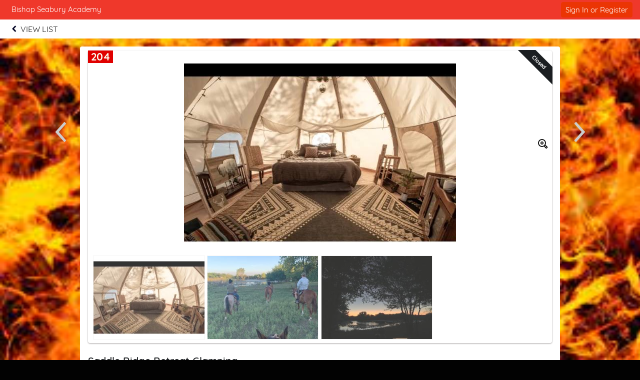

--- FILE ---
content_type: text/html; charset=UTF-8
request_url: https://e.givesmart.com/events/rEj/i/_All/k8OG/?search=
body_size: 7114
content:





















































	
	
	
	
	
	
	
	
	
	


 




	





<!DOCTYPE html>

	
	
		
	


	
	
	
	


	
	


	
	
		
		
	











<html lang="en" class="no-js">
<head>
	
		
	
	

	

		
			
				
				<script src="https://cmp.osano.com/16BetWTVxvf7jEBbA/64ab2f12-5b1c-4ffc-a5eb-ffe64de3fe5b/osano.js"></script>
				
			
		

		<script>
			window.dataLayer = [{googleAnalytics4:'null'},{customAnalytics:''}];
		</script>
		<!-- Google Tag Manager -->
		<script>
			(function(w,d,s,l,i){w[l]=w[l]||[];w[l].push({'gtm.start':
				new Date().getTime(),event:'gtm.js'});var f=d.getElementsByTagName(s)[0],
				j=d.createElement(s),dl=l!='dataLayer'?'&amp;l='+l:'';j.async=true;j.src=
				'https://www.googletagmanager.com/gtm.js?id='+i+dl;f.parentNode.insertBefore(j,f);
			})(window,document,'script','dataLayer','GTM-MLLS43D');
		</script>
	
	<!-- End Google Tag Manager -->

    
	
		
			<title>Bishop Seabury Auction &#124; Powered By GiveSmart</title>
		
		
	


	
	
		<meta property="og:title" content="Bishop Seabury Auction"/>
		<meta property="og:url" content="https://e.givesmart.com/events/rEj/" />
		<meta property="twitter:title" content="Bishop Seabury Auction"/>
		<meta property="twitter:description" content="Help Bishop Seabury Academy spread the word about Rock On Seabury!"/>
		<meta property="og:description" content="Help Bishop Seabury Academy spread the word about Rock On Seabury!"/>
	

	
		
			<meta property="og:image" content="https://s3.amazonaws.com/eventimages/events/106287/items/4800454-thumb.jpg?v=17" />
		
		
	
	<meta property="og:type" content="website"/>
	<meta property="fb:app_id" content="1494749077435519"/>
	
		
			<meta property="twitter:image" content="https://s3.amazonaws.com/eventimages/events/106287/items/4800454-thumb.jpg?v=17" />
		
		
	

	
	
	<meta charset="utf-8" />

	

	
		<meta name="viewport" content="width=device-width, initial-scale=1.0, minimum-scale=1.0,maximum-scale=1.0, user-scalable=no"/>
		<meta name="HandheldFriendly" content="true"/>
	
	

	<link rel="shortcut icon" href="/images/favicon.ico?v=3"/>
	<link rel="apple-touch-icon" sizes="57x57" href="/images/apple-icon-57x57.png"/>
	<link rel="apple-touch-icon" sizes="60x60" href="/images/apple-icon-60x60.png"/>
	<link rel="apple-touch-icon" sizes="72x72" href="/images/apple-icon-72x72.png"/>
	<link rel="apple-touch-icon" sizes="76x76" href="/images/apple-icon-76x76.png"/>
	<link rel="apple-touch-icon" sizes="114x114" href="/images/apple-icon-114x114.png"/>
	<link rel="apple-touch-icon" sizes="120x120" href="/images/apple-icon-120x120.png"/>
	<link rel="apple-touch-icon" sizes="144x144" href="/images/apple-icon-144x144.png"/>
	<link rel="apple-touch-icon" sizes="152x152" href="/images/apple-icon-152x152.png"/>
	<link rel="apple-touch-icon" sizes="180x180" href="/images/apple-icon-180x180.png"/>
	<link rel="icon" type="image/png" sizes="192x192"  href="/images/android-icon-192x192.png"/>
	<link rel="icon" type="image/png" sizes="32x32" href="/images/favicon-32x32.png?v=3"/>
	<link rel="icon" type="image/png" sizes="96x96" href="/images/favicon-96x96.png?v=3"/>
	<link rel="icon" type="image/png" sizes="16x16" href="/images/favicon-16x16.png?v=3"/>
	<script>document.documentElement.className = document.documentElement.className.replace('no-js','');</script>
	





<!--  ui-values: {pagecolor1=#020202, colorCountdown=#000, backgroundColor=#FFFFFF, pagecolor2=#6B7280, color1dark=#bf2d22, bannerTextColor=#FFFFFF, color1text=#fff, color1=#ef382b, __cachebust=28, color2=#eb3504, useBgImage=true, color1Border=#E0E0E0, color2text=#FFFFFF, color2dark=#bc2a03} -->


<link rel="stylesheet" type="text/css" href="/css/theme.css?v=7.9.7a&amp;theme=givesmart" media="screen, handheld" />

<!-- it.eventToken rEj -->

	

<link rel="stylesheet" type="text/css" href="/events/rEj/styles.css?v=28_7.9.7a" media="screen, handheld" />



    <link rel="stylesheet" type="text/css" href="https://s3.amazonaws.com/eventimages/events/106287/customCSS/custom.css?v=58" media="screen, handheld" />


<!--[if IE 9]><link rel="stylesheet" type="text/css" href="/css/ie9.css?v=7.9.7a" /><![endif]-->
<!--[if (lt IE 9)]>
	<script src="/js/inc/respond.src.js?v=7.9.7a"></script>
	<link rel="stylesheet" type="text/css" href="/css/ie8.css?v=7.9.7a" />
<![endif]--><style>
.prev-item-lg, .next-item-lg, .prev-item-sm, .next-item-sm {
	position: absolute;
}

.prev-item-lg, .next-item-lg {
	top: 150px;
}

.prev-item-sm, .next-item-sm {
	top: 85px;
	padding-top: 5px;
	background: white;
	opacity: 50%;
}

.prev-item-sm img, .next-item-sm img {
	filter: invert(0%) sepia(0%) saturate(0%) hue-rotate(241deg)
		brightness(0%) contrast(101%);
}

.prev-item-lg {
	left: -60px;
}

.next-item-lg {
	right: -60px;
}

.prev-item-sm {
	left: 0px;
}

.next-item-sm {
	right: 0px;
}

@media ( max-width :1099px) {
	.prev-item-lg, .next-item-lg {
		display: none;
	}
}

@media ( min-width :1100px) {
	.prev-item-sm, .next-item-sm {
		display: none;
	}
}

@media ( max-width :480px) {
	.s-top-142 {
		top: 142px !important;
	}
}
</style>	
</head>


<body id="page" class="page-item-view pagecolor1">

<span id="versionHolder" style="display:none;" data-version="7.9.7a"></span>
<script type="text/javascript">
	window.version_suffix = 'v=' + document.getElementById('versionHolder').getAttribute('data-version').trim();
</script>



	



<div id="wrapper" class="clearfix wide"  data-user="" data-userEmail="" data-charityName="Bishop Seabury Academy">


	<div id="customBackgroundImage">
		
			<img class="bgr-image" src="https://s3.amazonaws.com/eventimages/events/106287/backgroundImage.jpg?v=58" />
		
	</div>



	
		
			









	
	
		
	



			
		
		<div id="ads">


	
		<a href="" target="_blank" class="responsivead" data-img="https://s3.amazonaws.com/eventimages/sponsors/ad250457.jpg?v=11" data-color="d80018" data-buttoncolor="ed8900" data-level="premium" data-orientation="0"><span class="responsivead-headline">Thank you to our ROCK &amp; ROLL HALL OF FAME Sponsor</span><span class="responsivead-btn italic"></span></a>
	
		<a href="" target="_blank" class="responsivead" data-img="https://s3.amazonaws.com/eventimages/sponsors/ad250458.jpg?v=5" data-color="d80018" data-buttoncolor="ed8900" data-level="premium" data-orientation="0"><span class="responsivead-headline">Thank you to our ROCK &amp; ROLL HALL OF FAME Sponsor</span><span class="responsivead-btn italic"></span></a>
	
		<a href="" target="_blank" class="responsivead" data-img="https://s3.amazonaws.com/eventimages/sponsors/ad250460.jpg?v=5" data-color="d80018" data-buttoncolor="ed8900" data-level="premium" data-orientation="0"><span class="responsivead-headline">Thank you to our ROCK &amp; ROLL HALL OF FAME Sponsor</span><span class="responsivead-btn italic"></span></a>
	
		<a href="" target="_blank" class="responsivead" data-img="https://s3.amazonaws.com/eventimages/sponsors/ad250462.jpg?v=2" data-color="ed8900" data-buttoncolor="ed8900" data-level="standard" data-orientation="0"><span class="responsivead-headline">Thank you to our SOLID GOLD Sponsor</span><span class="responsivead-btn italic"></span></a>
	
		<a href="" target="_blank" class="responsivead" data-img="https://s3.amazonaws.com/eventimages/sponsors/ad250477.jpg?v=2" data-color="ed8900" data-buttoncolor="ed8900" data-level="standard" data-orientation="0"><span class="responsivead-headline">Thank you to our SOLID GOLD Sponsor</span><span class="responsivead-btn italic"></span></a>
	
		<a href="" target="_blank" class="responsivead" data-img="https://s3.amazonaws.com/eventimages/sponsors/ad250479.jpg?v=2" data-color="ed8900" data-buttoncolor="ed8900" data-level="standard" data-orientation="0"><span class="responsivead-headline">Thank you to our SOLID GOLD Sponsor</span><span class="responsivead-btn italic"></span></a>
	
		<a href="" target="_blank" class="responsivead" data-img="https://s3.amazonaws.com/eventimages/sponsors/ad250483.jpg?v=2" data-color="ed8900" data-buttoncolor="ed8900" data-level="standard" data-orientation="0"><span class="responsivead-headline">Thank you to our SOLID GOLD Sponsor</span><span class="responsivead-btn italic"></span></a>
	
		<a href="" target="_blank" class="responsivead" data-img="https://s3.amazonaws.com/eventimages/sponsors/ad250485.jpg?v=2" data-color="ed8900" data-buttoncolor="ed8900" data-level="standard" data-orientation="0"><span class="responsivead-headline">Thank you to our SOLID GOLD Sponsor</span><span class="responsivead-btn italic"></span></a>
	
		<a href="" target="_blank" class="responsivead" data-img="https://s3.amazonaws.com/eventimages/sponsors/ad250488.jpg?v=3" data-color="999999" data-buttoncolor="#f9dd09" data-level="standard" data-orientation="0"><span class="responsivead-headline">Thank you to our LEGENDS OF ROCK Sponsor</span><span class="responsivead-btn italic"></span></a>
	
		<a href="" target="_blank" class="responsivead" data-img="https://s3.amazonaws.com/eventimages/sponsors/ad250548.jpg?v=2" data-color="999999" data-buttoncolor="ed8900" data-level="standard" data-orientation="0"><span class="responsivead-headline">Thank you to our LEGENDS OF ROCK Sponsor</span><span class="responsivead-btn italic"></span></a>
	
		<a href="" target="_blank" class="responsivead" data-img="https://s3.amazonaws.com/eventimages/sponsors/ad250549.jpg?v=2" data-color="999999" data-buttoncolor="ed8900" data-level="standard" data-orientation="0"><span class="responsivead-headline">Thank you to our LEGENDS OF ROCK Sponsor</span><span class="responsivead-btn italic"></span></a>
	
		<a href="" target="_blank" class="responsivead" data-img="https://s3.amazonaws.com/eventimages/sponsors/ad250550.jpg?v=4" data-color="999999" data-buttoncolor="ed8900" data-level="standard" data-orientation="0"><span class="responsivead-headline">Thank you to our LEGENDS OF ROCK Sponsor</span><span class="responsivead-btn italic"></span></a>
	
		<a href="" target="_blank" class="responsivead" data-img="https://s3.amazonaws.com/eventimages/sponsors/ad250551.jpg?v=2" data-color="999999" data-buttoncolor="ed8900" data-level="standard" data-orientation="0"><span class="responsivead-headline">Thank you to our LEGENDS OF ROCK Sponsor</span><span class="responsivead-btn italic"></span></a>
	
		<a href="" target="_blank" class="responsivead" data-img="https://s3.amazonaws.com/eventimages/sponsors/ad250552.jpg?v=4" data-color="ed8900" data-buttoncolor="ed8900" data-level="premium" data-orientation="0"><span class="responsivead-headline">Thank you to our SOLID GOLD Sponsor</span><span class="responsivead-btn italic"></span></a>
	
		<a href="" target="_blank" class="responsivead" data-img="https://s3.amazonaws.com/eventimages/sponsors/ad250553.jpg?v=3" data-color="cccccc" data-buttoncolor="ed8900" data-level="standard" data-orientation="0"><span class="responsivead-headline">Thank you to our BORN TO ROCK Sponsor</span><span class="responsivead-btn italic"></span></a>
	
		<a href="" target="_blank" class="responsivead" data-img="https://s3.amazonaws.com/eventimages/sponsors/ad250554.jpg?v=2" data-color="cccccc" data-buttoncolor="ed8900" data-level="standard" data-orientation="0"><span class="responsivead-headline">Thank you to our BORN TO ROCK Sponsor</span><span class="responsivead-btn italic"></span></a>
	
		<a href="" target="_blank" class="responsivead" data-img="https://s3.amazonaws.com/eventimages/sponsors/ad250556.jpg?v=2" data-color="cccccc" data-buttoncolor="ed8900" data-level="standard" data-orientation="0"><span class="responsivead-headline">Thank you to our BORN TO ROCK Sponsor</span><span class="responsivead-btn italic"></span></a>
	
		<a href="" target="_blank" class="responsivead" data-img="https://s3.amazonaws.com/eventimages/sponsors/ad250557.jpg?v=8" data-color="cccccc" data-buttoncolor="ed8900" data-level="standard" data-orientation="0"><span class="responsivead-headline">Thank you to our BORN TO ROCK Sponsor</span><span class="responsivead-btn italic"></span></a>
	
		<a href="" target="_blank" class="responsivead" data-img="https://s3.amazonaws.com/eventimages/sponsors/ad250558.jpg?v=2" data-color="cccccc" data-buttoncolor="ed8900" data-level="standard" data-orientation="0"><span class="responsivead-headline">Thank you to our BORN TO ROCK Sponsor</span><span class="responsivead-btn italic"></span></a>
	
		<a href="" target="_blank" class="responsivead" data-img="https://s3.amazonaws.com/eventimages/sponsors/ad250559.jpg?v=2" data-color="cccccc" data-buttoncolor="ed8900" data-level="standard" data-orientation="0"><span class="responsivead-headline">Thank you to our BORN TO ROCK Sponsor</span><span class="responsivead-btn italic"></span></a>
	
		<a href="" target="_blank" class="responsivead" data-img="https://s3.amazonaws.com/eventimages/sponsors/ad254185.jpg?v=2" data-color="cccccc" data-buttoncolor="095899" data-level="standard" data-orientation="0"><span class="responsivead-headline">Thank you to our BORN TO ROCK Sponsor</span><span class="responsivead-btn italic"></span></a>
	
</div>
		
			
				<div id="header" class="header-page relative clearfix">
					
					

					
					<div id="navigation-wrap" class="grid-12">
						
							
								<div class="grid-12 pad-2-sides s-pad-0 text-left header-title bgr-color1 text-15">
									
										
											<div class="grid-8 pad overflow-hidden header-title-eventname">Bishop Seabury Academy</div>
										
										
									
									
										








<div class="grid-4 header-title-profile text-right float-right clickable front">
	
		
		
			
		
	
	
		
			
				
				
				
					
						<div class="pad-half-top relative">
							<a href="#" id="signInButton" class="btn btn-inline btn-15 s-btn-13" >Sign In or Register</a>
						</div>
					
				
			
		
		
	
</div>
									
								</div>
							
							<div id="headerAnchor" class="grid-12"></div> 
							<div id="back-header-menu" class="grid-12 bgr-white text-center uppercase clearfix">
								





<div id="back-cancel" class="header-link-back">
	<a tabindex="0" href="..#itemk8OG">
	<img src="/images/chevron-left.png" alt="Go back" />
		<div class="header-link-back-text" >
			
			View List
			
			
		</div>
	</a>
</div>
							</div>
						
						
                            
							
						
						
						
						
					</div>		
				</div>
			
			
            
			<div id="pageModals" class="hidden">
				
			</div>
		
		
		
			<div class="flex relative s-block m-block">
				
				
				<div id="main-content" class="flex-grow clearfix marg-auto-sides relative width-base-large-screen pad-4-bottom s-pad-0 ">
					
					<div
			class="container-item bgr-white text-center relative clearfix container-item-loggedout"
			data-item-id="k8OG"
			data-item-hidden="false"
			data-item-buynowprice="0">
	<a id="skipItemInfo" class="skip-link" href="#item-name">Skip to items information</a>
	<a class="prev-item-lg" id="prevItem"
					href="../k8MA/"><img
					src="/images/icon/icon-chevron-l.svg" alt="Previous Item"
					width="42" height="42" /></a>
		<a class="next-item-lg" id="nextItem"
					href="../k8OK/"><img
					src="/images/icon/icon-chevron-r.svg" alt="Next Item" width="42"
					height="42" /></a>
	<div class="grid-12">
		
















	
		
	
	



	
		
	
	


	
	
	
    	<div>
	












<div class="container-item-img relative  container-item-img-thumbgallery">
	
		<a id="skipSocialLink" class="skip-link" href="#shareFb">Skip to social links information</a>
	
	
			<h2 id="itemNumber" class="item-number" aria-label="Number of the item: 204"><span>204</span></h2>
		
		

		
			<a class="prev-item-sm" href="../k8MA/"><img class="img-accessible" src="/images/icon/icon-chevron-l.svg" alt="Previous Item" width="42" height="42" /></a>
			<a class="next-item-sm" href="../k8OK/"><img class="img-accessible" src="/images/icon/icon-chevron-r.svg" alt="Next Item" width="42" height="42" /></a>
		

		

			
				
				
					
						
						
						
						
	                        
	                            
	                            
									
		                            	
		                                
		                                	<div class="ribbon-wrapper-item"><div class="ribbon-item ribbon-item-dark">Closed</div></div>
		                                
	                                                            
	                             
	                        
	                    
					
				
			
		
		
			 
		    		    
		        <img alt="Image of the Item" tabindex="0" class="img-item-lg bgr-white pad-0  img-accessible" src="https://s3.amazonaws.com/eventimages/events/106287/items/4800454.jpg?v=17" onerror="this.onerror=null; this.src='https://s3.amazonaws.com/eventimages/noImage.png'; document.getElementById('zoomImage').parentNode.removeChild(document.getElementById('zoomImage')); this.style.width='200px';this.style.margin='auto'"/>
		        <a id="zoomImage" href="#" class="absolute pad-right front" style="top:177px;right:0;"><img class="img-accessible" src="/images/icon/icon-magnify-plus.svg" width="20" height="20" alt="Show Large View of Item Image" /></a>
		        
		            <div class="thumbgallery relative text-left">
		                <a href="#" class="btn btn-13 btn-inline btn-showthumbs">show more images</a>
		                <div class="thumbgallery-thumbs">
		                    <a href="https://s3.amazonaws.com/eventimages/events/106287/items/4800454-thumb.jpg?v=17" >View additional image</a>
		                    
		                        <a href="https://s3.amazonaws.com/eventimages/events/106287/items/4800454-thumb0.jpg?v=17">View additional image</a>
		                    
		                        <a href="https://s3.amazonaws.com/eventimages/events/106287/items/4800454-thumb1.jpg?v=17">View additional image</a>
		                    
		                </div>
		            </div>
		        
		    
		
	</div>
	<div class="grid-9 left" style="margin-bottom:1.5em">
	 	




<h2 class="item-name wide semibold left grid-12 pad-top" id="item-name" tabindex="0" aria-label="Name of the item: Saddle Ridge Retreat Glamping" >Saddle Ridge Retreat Glamping</h2>
		







	
		
	
	

<span class="item-price-status semibold wide clearfix">
	
	
		<span role="heading" id="price"
		  	tabindex="0"
			aria-label="Current bid amount 615 dollars"
			
			class="item-price closed s-grid-12"
		  	
		  	
		  	
		  	>
			
				
				
				
				$615
			
		</span>
	
</span>

	<span class="grid-12 text-12 text-dark">current bid</span>


	
		
			<div class="grid-12 pad-top s-pad-bottom">
				<div id="bidCount" class="grid-12 text-13">
				
					14 Bids
					
					
			</div>		
				
			</div>
		
		
	

		
			<h3 tabindex="0" id="description-help" class="accessible-description" aria-describedby="item-description"> Description of the Item: </h3>
		
 	</div>
	
    
	
	
	    <div class="grid-12 pad-2 s-pad">	    
	        
	            
	            
	                
	                    
	                    
	                        <div class="grid-12 padded">
								<h3 class="accessible-description" tabindex="0"> Register or sign in to buy or bid on this item. Sign in and register buttons are in next section</h3>
	                            <p class="padded-bottom"><small>Want to place a bid?</small></p>
	                            <a href="signUp/" class="btn btn-inline">REGISTER NOW</a>
	                        </div>
	                    
	                
	            
	        
	        
	            <p class="grid-12 pad-bottom"><small>Already have an account?</small></p>
	            <div class="grid-12 pad">
	                <a href="#" class="btn btn-inline" id="itemSignInButton">Sign In</a>
	            </div>
	        
	    </div>
	
	
		





		
		<p class="grid-12 marg-bottom watching-count normal">3 Watchers</p>
		
	
	
	
</div>


    
	    
	        <div class="container-item-form container-640 text-left">
	    
	   
    
        <div class="grid-12 item-description content-text">
        	
        		
					<div id="item-description" >
						<p>Date night never looked so good! <strong>ONE NIGHT OF GLAMPING</strong> at <a data-mce-href="https://www.hipcamp.com/en-US/land/kansas-saddle-ridge-retreats-2ejhl960?adults=1&children=0" href="https://www.hipcamp.com/en-US/land/kansas-saddle-ridge-retreats-2ejhl960?adults=1&children=0" target="_blank"><strong>Saddle Ridge Retreats</strong></a>, located on 90 gorgeous acres just 10 minutes from downtown Lawrence. Stay in a luxurious dome tent, enjoy dinner from <strong><a href="https://www.jwilsonsrestaurant.com" target="_blank" data-mce-href="https://www.jwilsonsrestaurant.com">J. Wilson's Restaurant</a></strong> and take a two-person trail ride on one of the many manicured trails of <strong>Chances R Ranch</strong>. Adventure never felt this relaxing!</p>
					</div>
        		
        		
        	
            
                <div class="marg-top">
                    
                        
                            
                                
                            
                            
                        
                    
                    <p class="donatedBy">Donated By Saddle Ridge Retreat</p>
                </div>
            
        </div>
    
	
    
		<div class="item-info">
		<div class="grid-12 pad-2-sides pad-4-bottom text-center">
			
			<div class="grid-3 link-social relative" id="shareFbContainer">
				<a class="inlineblock bgr-black circle pad overflow-hidden link-social-item"  target="_blank" href="https://www.facebook.com/dialog/share?app_id=1825121230905888&amp;display=popup&amp;redirect_uri=https%3a%2f%2fe.givesmart.com%2fevents%2frEj%2fi%2f_Auction%2fk8OG%2f&amp;href=https%3a%2f%2fe.givesmart.com%2fevents%2frEj%2fi%2f_Auction%2fk8OG%2f" id="shareFb">
					<img alt="Share on Facebook" src="/images/icon/facebook.svg" class="relative img-accessible " />
						
				</a>
				<span class="absolute-100-tlr text-10 pad-top">Facebook</span>
			</div>
			
			<div class="grid-3 link-social relative">
				<a class="inlineblock bgr-black circle pad overflow-hidden link-social-item"  target="_blank" href="https://twitter.com/share?url=https%3a%2f%2fe.givesmart.com%2fevents%2frEj%2fi%2f_Auction%2fk8OG%2f&amp;text=Check+out+this+item+from+Rock+On+Seabury" id="shareTwitter">
					<img alt="Share on Twitter" src="/images/icon/twitter.svg" class="relative img-accessible" />
						
				</a>
				<span class="absolute-100-tlr text-10 pad-top">Twitter</span>
			</div>
			<div class="grid-3 link-social relative" id="shareMail">
				
				
				<a id="shareMail" class="inlineblock bgr-black circle pad overflow-hidden link-social-item" href="/cdn-cgi/l/email-protection#[base64]">
					<img alt="Share a link via Email" src="/images/icon/envelope.svg" class="relative img-accessible" />
						
				</a>
				<span class="absolute-100-tlr text-10 pad-top">Email</span>
			</div>
			<div class="grid-3 link-social relative relative" id="shareDirect">
				<input type="hidden" id="linkText" value="https://e.givesmart.com/events/rEj/i/_Auction/k8OG/" />
				<a href="#shareLinkModal" id="shareDirect" class="inlineblock bgr-black circle pad overflow-hidden link-social-item" data-clipboard-text="https://e.givesmart.com/events/rEj/i/_Auction/k8OG/">
					<img alt="Get link to this item" src="/images/icon/link.svg" class="relative img-accessible" />
						
				</a>
				<span class="absolute-100-tlr text-10 pad-top">Shareable Link</span>
			</div>
			<div id="shareLinkModal" class="hidden"></div>
		</div>
		</div>
	
		
	</div>


</div>
	
	<div class="grid-12">
			



<div class="ad-wrapper ad-wrapper-sm bgr-white border inlineblock overflow-hidden">
	<div class="ad-frame border overflow-hidden">
		<div class="ad-container ad-container-item pad-0 marg-0">
			<div id="ad-wrapper-outer" style="display:flex;">
		        <div id="ad-wrapper-inner" style="display: flex;align-items: center;justify-content: center;">
		                    <img src="" alt="" class="ad-image" style="display: flex;justify-content: end;padding: 4% 0 4% 2%;"/>
		                <div class="ad-text " style="align-items: center;justify-content: center;flex: auto;flex-direction: column;overflow-wrap: anywhere;">
		                    <p class="ad-headline"></p>
		                    <a href="#" class="btn bold hidden"></a>
		                </div>
		                <div class="pad-0 ad-image-only">
		                	
			                	
			                	
			                		<img src="" alt="" />
			                	
		                	
		                </div>
		        </div>
		    </div>
		</div>
	</div>
</div></div>
	</div>

 <div class="modals hidden">
	<div id="howBiddingWorksModal" class="pad-4 pad-5-bottom">
		<div class="grid-12 clearfix text-left">
			<div class="grid-12">
				<h2 class="text-24 semibold pad-2-bottom">How Bidding Works</h2>
			</div>
			<div class="grid-12 pad-2-bottom">
				<h3 class="pad-half-bottom">Single Bid v Autobid</h3>
				<p class="text-dark">A single bid can be placed as a one time bid for any amount. An autobid can be placed and set at your maximum amount you are willing to spend. With autobid, our system will place your bid at the minimum amount needed to lead. When you are outbid, our system will bid automatically for you until your maximum is reached.</p>
			</div>
			<div class="grid-12 pad-2-bottom">
				<h3 class="pad-half-bottom">Who wins?</h3>
				<p class="text-dark">When two bids are placed for the same amount, the bid placed first based on the timestamp wins. Timestamps are set when the initial bid is placed, for autobids this is when a maximum was set not when the system prompted the bid to win.</p>
			</div>
			<div class="grid-12 pad-2-bottom">
				<h3 class="pad-half-bottom">Why are there bids with the same amount?</h3>
				<p class="text-dark pad-bottom">We list competing bids of the same amount to indicate what prompted an autobid to be placed. Otherwise, it would be unclear as to why an autobid was increased.</p>
				<p class="text-dark">For Example, Item 100 has a current amount of $100 and a bid increment of $50. John placed an autobid at 7:00pm with a maximum amount of $200. John is winning at $150. Jill placed a bid for $200 at 7:30pm. John's bid is increased to $200 by our system. John wins because he committed to the amount earlier than Jill. The list shows both John and Jill at $200 so we can see what prompted John's bid to increase.</p>
			</div>
			<div class="grid-12-pad-2-top pad-4-bottom text-right">
				<a href="#" class="btn btn-large btn-inline modal-close">Got It</a>
			</div>
		</div>
	</div>
</div>

<div class="center grid-12 s-grid-12">
			<div class="grid-4 s-grid-12">
			</div>
			<div class="grid-4 s-grid-12">	
			</div>
			<div class="grid-4 s-grid-12">
			</div>
		</div>
	
				</div>
			</div>
		

		

		
			<div class="grid-12 footer-page bgr-lite text-dark relative text-center pad-2-vert bordertop">
				<div class="grid-12 footer-host pad-2">
					<ul class="text-14">
						
							<li>Hosted By: Bishop Seabury Academy</li>
						
						<li>Powered By: <a href="http://givesmart.com" class="link-color text-dark" target="_blank" rel="noopener">GiveSmart</a>, the premier <a href="http://givesmart.com.com/auctions/silent-auctions/mobile-bidding/" class="text-dark" target="_blank" rel="noopener">mobile bidding</a> and <a href="http://givesmart.com.com/event-management/fundraising-websites/" class="text-dark" target="_blank" rel="noopener">fundraising platform</a>.</li>
						<li class="pad-2-top">
							<a id="privacyPolicy" class="link-color" href="https://momentivesoftware.com/privacy-policy/" target="_blank" rel="noopener">Privacy Policy</a>
							<span class="pad-2-sides text-dark">&#124;</span>
							<a id="termsAndConditions" class="link-color" href="/termsAndConditions/" target="_blank" rel="noopener">Terms of Use</a>
							
								<span class="pad-2-sides text-dark">&#124;</span>
								<a id="orgTermsAndConditions" class="link-color" href="/events/rEj/termsAndConditions/" target="_blank" rel="noopener">Terms and Conditions</a>
							
						</li>
					</ul>
					
				</div>
			</div>
		
	
	

</div>

	

<script data-cfasync="false" src="/cdn-cgi/scripts/5c5dd728/cloudflare-static/email-decode.min.js"></script><script type="text/javascript" src="/js/core.js?v=7.9.7a"></script>
<script type="text/javascript" src="/JavaScriptServlet"></script>


  
    
    
  


	<!-- Place check for sticky nav test mode here -->
	
		
	
	
	<script type="text/javascript" src="/js/inc/clipboard.min.js"></script>
<script type="text/javascript" src="/js/abc/ui.thumbgallery.js?v=7.9.7a"></script>
<script type="text/javascript" src="/js/abc/ui.videoviewer.js?v=7.9.7a"></script>
<script type="text/javascript" src="/js/abc/ui.listGroup.js?v=7.9.7a"></script>
<script type="text/javascript" src="/js/inc/jquery.dateFormat-1.0.min.js"></script>

<script type="text/javascript" src="/js/inc/jsrender.min.js?v=7.9.7a"></script>
<script type="text/javascript" src="/js/page/item.js?v=7.9.7a"></script>
<script type="text/javascript" src="/js/page/ageGate.js?v=7.9.7a"></script>


<script src="/js/inc/sha256.js?v=7.9.7a"></script>

<script type="text/javascript" src="/js/inc/jstz.min.js"></script>
<script type="text/javascript" src="/js/inc/jquery.cookie.min.js?v=7.9.7a"></script>
<script type="text/javascript" src="/js/abc/signIn.js?v=7.9.7a"></script>
	
	
	
	
	

	
	


	<div class="modals hidden">
		




	


	

<div id="signInModal" class="clearfix pad-2-sides pad-2-top">
	<div class="grid-12 clearfix text-left">
		<div class="msg-title pad-top pad-left"><h3>Log In</h3></div>
		



<div class="clearfix form-signin">
	<div class="text-left error pad-2-bottom hidden">
		<small>Couldn&#8217;t log in with the provided username and password. Please try again.</small>
	</div>
	
	<form id="form-signin" class="form-small text-left pad-bottom-0 grid-12" action="signIn/">
		

























































	

<div class="container-formfield clearfix " id="usernameField"
>
	
	    
		
            <label class="wide" for="username">Username</label>
        
	
	
		
		
			<div class="formfield-controls formfield-controls-notips clearfix">
				<div class="formfield-input " >
					
					
						
					    
						
							<input type="text"
								aria-label="Username"
								
								
							    
								name="username" 
								
								
								
								
								
								autocorrect="off" 
								autocomplete="off" 
							    
							    
								
								
								
								id="username" value="" />
						
					
					 
				</div>
				
			</div>
			
				
			
		
	
	
</div>
		

























































	

<div class="container-formfield clearfix  p-relative" id="passwordInputField"
>
	
	    
	        











	


<style>


     
    
    
        #showHidePasswordContainer {
           display: flex;
        }
    
  
    
.div-show-password {
    display: flex;
    justify-content: space-evenly;
    align-self: flex-end;
}
</style>

<div id="showHidePasswordContainer" style="justify-content: space-between;  ">
     <label style="width: 50% ;" for="passwordInput">Password      
        
     </label>
    <div class="div-show-password p-relative">
        <label data-id-password="passwordInput" class="text-11" style="margin-top: 3px;">Show Password</label>
    </div>
</div>
		
		
	
	
		
		
			<div class="formfield-controls formfield-controls-notips clearfix">
				<div class="formfield-input " >
					
					
						
					    
						
							<input type="password"
								aria-label="Password"
								
								
							    
								
								
								
								
								
								
								autocorrect="off" 
								autocomplete="off" 
							    
							    
								
								
								
								id="passwordInput" value="" />
						
					
					 
				</div>
				
			</div>
			
				
			
		
	
	
</div>
		<input type="hidden" id="password" name="password" value="" required="required"/>
	</form>
	<div class="clearfix pad-3-top grid-12">
	    






	
		
	
	


<form id="forgotPassword" method="post" action="/forgot/" >
	<input type="hidden" name="eventid" value="106287"/>
	<input type="hidden" name="redirect" value="/events/rEj/i/_All/k8OG/"/>
    <input type="submit" form="forgotPassword" name="redirectLink" id="redirectLinkForgot" value="Forgot Username or Password?" class="btn-link btn-link text-13 pad-0 border0 link-color" style="font-size:13px;margin-top:-27px;"/>
</form>

    	    <input type="submit" form="form-signin" class="btn btn-15 btn-right" id="signIn" value="Log In"/>
    	</div>
</div>

		<div class="grid-12 pad-left pad-1-top marg-top pad-right">
			<p class="pad-bottom"><small>Don't have an account yet?</small>
			<a class="link-color" href="signUp/" id="registerNowButton">Register Now</a></p>
			
		</div>
		<div class="grid-12 pad-4-bottom text-center pad-left pad-2-top marg-top bordertop pad-right">
            <a class="link-color" href="#" id="btnLogin">Admin Log In</a>
        </div>
	</div>
</div>
	</div>









	



<div style="display: none">
	<input id="domainValidateText" type="hidden" name="domainValidateText" value="givesmart.com" />
	<input id="canSeeAdminViewFlag" type="hidden" name="canSeeAdminView" value="false" />
</div>
</body>
</html>

--- FILE ---
content_type: image/svg+xml
request_url: https://e.givesmart.com/images/icon/facebook.svg
body_size: 157
content:
<svg version="1.1" xmlns="http://www.w3.org/2000/svg" width="512" height="512" viewBox="0 0 512 512" fill="#fff">
<title></title>
<g id="icomoon-ignore">
</g>
<path d="M287.935 512h-95.935v-256h-64v-88.225l64-0.029-0.104-51.976c0-71.976 19.517-115.77 104.299-115.77h70.588v88.242h-44.115c-33.016 0-34.603 12.328-34.603 35.342l-0.131 44.162h79.345l-9.352 88.225-69.927 0.029-0.065 256z"></path>
</svg>


--- FILE ---
content_type: text/plain;charset=ISO-8859-1
request_url: https://e.givesmart.com/JavaScriptServlet
body_size: 149
content:
X-TOKEN:io6-zhzyFG8bAtGSNLJgv-ftJnrXvMNQURq7QTPXr8MAAAGb35AQRw